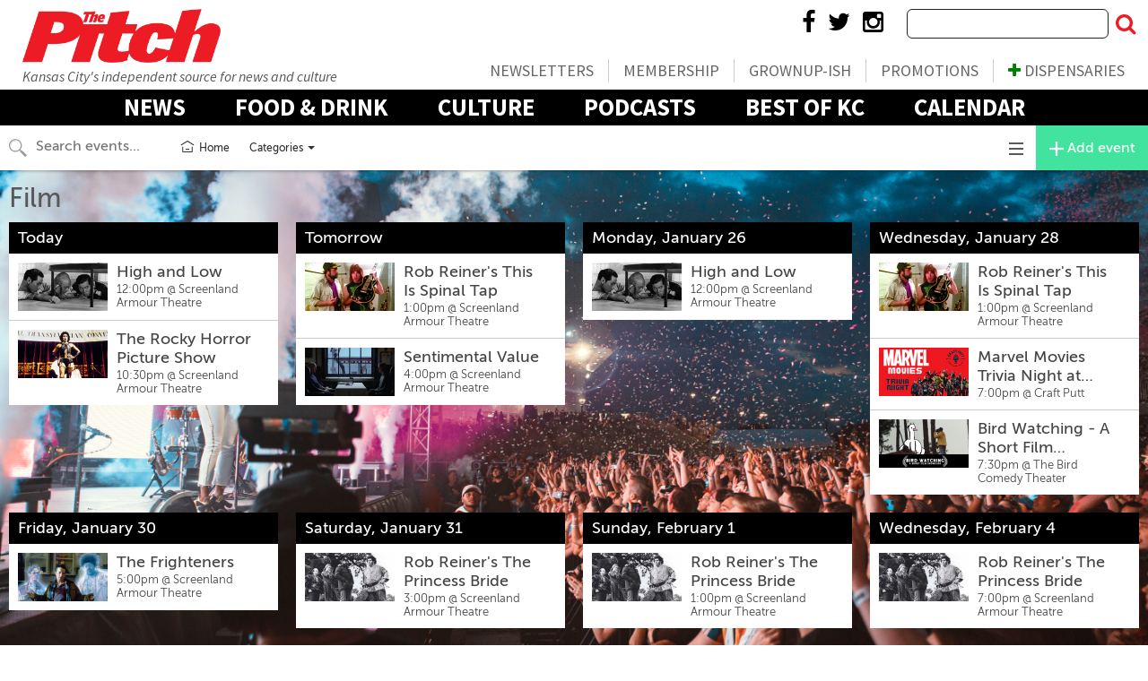

--- FILE ---
content_type: text/html; charset=utf-8
request_url: https://calendar.thepitchkc.com/calendars/all-events?category=2046&proxy_host=calendar.thepitchkc.com&proxy_slug=the-pitch
body_size: 15490
content:
<!DOCTYPE html>
<html>
  <head>
    <meta name="viewport" content="width=device-width, initial-scale=1.0, user-scalable=no"/>


<title>All Events Calendar | The Pitch | Kansas City, MO</title>
<meta name="twitter:title" property="og:title" content="All Events Calendar | The Pitch | Kansas City, MO" />

<meta name="description" property="og:description" content="All Events Calendar">
<meta name="twitter:description" content="All Events Calendar" />

<meta property="og:type" content="website" />
<meta property="fb:app_id" content="277483642708594" />

<!-- Structured Data and Twitter Cards -->
    <meta name="twitter:card" content="summary_large_image" />
    <meta property="og:image" content="https://ucarecdn.com/b91470a3-fda4-4ddf-962d-816a5a8b1e4a/">

<!-- custom partner meta tags, favicon, etc -->
  <link rel="preconnect" href="https://fonts.gstatic.com">
<link href="https://fonts.googleapis.com/css2?family=Source+Sans+Pro:ital,wght@0,400;0,700;1,400&display=swap" rel="stylesheet">
<link href="https://maxcdn.bootstrapcdn.com/font-awesome/4.3.0/css/font-awesome.min.css" rel="stylesheet">
<link rel="icon" href="https://wpcdn.us-east-1.vip.tn-cloud.net/www.thepitchkc.com/content/uploads/2019/03/favicon.jpg">
<link rel="apple-touch-icon" href="https://wpcdn.us-east-1.vip.tn-cloud.net/www.thepitchkc.com/content/uploads/2019/03/favicon.jpg">
<!--[if IE]>
<link rel="shortcut icon" href="https://wpcdn.us-east-1.vip.tn-cloud.net/www.thepitchkc.com/content/uploads/2019/03/favicon.jpg/favicon.ico">
<![endif]-->

<meta name="msapplication-TileColor" content="#f01d4f">
<meta name="msapplication-TileImage" content="https://wpcdn.us-east-1.vip.tn-cloud.net/www.thepitchkc.com/content/themes/gtxcel/library/images/win8-tile-icon.png">
  
<!-- Icons & Favicons -->
<link rel="apple-touch-icon" sizes="57x57" href="https://ucarecdn.com/a4e540fd-729f-44a6-b653-73bb050ef770/-/crop/531x531/0,8/-/resize/192x192/-/resize/57x57/-/format/png/">
<link rel="apple-touch-icon" sizes="60x60" href="https://ucarecdn.com/a4e540fd-729f-44a6-b653-73bb050ef770/-/crop/531x531/0,8/-/resize/192x192/-/resize/60x60/-/format/png/">
<link rel="apple-touch-icon" sizes="72x72" href="https://ucarecdn.com/a4e540fd-729f-44a6-b653-73bb050ef770/-/crop/531x531/0,8/-/resize/192x192/-/resize/72x72/-/format/png/">
<link rel="apple-touch-icon" sizes="76x76" href="https://ucarecdn.com/a4e540fd-729f-44a6-b653-73bb050ef770/-/crop/531x531/0,8/-/resize/192x192/-/resize/76x76/-/format/png/">
<link rel="apple-touch-icon" sizes="114x114" href="https://ucarecdn.com/a4e540fd-729f-44a6-b653-73bb050ef770/-/crop/531x531/0,8/-/resize/192x192/-/resize/114x114/-/format/png/">
<link rel="apple-touch-icon" sizes="120x120" href="https://ucarecdn.com/a4e540fd-729f-44a6-b653-73bb050ef770/-/crop/531x531/0,8/-/resize/192x192/-/resize/120x120/-/format/png/">
<link rel="apple-touch-icon" sizes="144x144" href="https://ucarecdn.com/a4e540fd-729f-44a6-b653-73bb050ef770/-/crop/531x531/0,8/-/resize/192x192/-/resize/144x144/-/format/png/">
<link rel="apple-touch-icon" sizes="152x152" href="https://ucarecdn.com/a4e540fd-729f-44a6-b653-73bb050ef770/-/crop/531x531/0,8/-/resize/192x192/-/resize/152x152/-/format/png/">
<link rel="apple-touch-icon" sizes="180x180" href="https://ucarecdn.com/a4e540fd-729f-44a6-b653-73bb050ef770/-/crop/531x531/0,8/-/resize/192x192/-/resize/180x180/-/format/png/">
<link rel="icon" type="image/png" sizes="192x192"  href="https://ucarecdn.com/a4e540fd-729f-44a6-b653-73bb050ef770/-/crop/531x531/0,8/-/resize/192x192/-/resize/192x192/-/format/png/">
<link rel="icon" type="image/png" sizes="32x32" href="https://ucarecdn.com/a4e540fd-729f-44a6-b653-73bb050ef770/-/crop/531x531/0,8/-/resize/192x192/-/resize/32x32/-/format/png/">
<link rel="icon" type="image/png" sizes="96x96" href="https://ucarecdn.com/a4e540fd-729f-44a6-b653-73bb050ef770/-/crop/531x531/0,8/-/resize/192x192/-/resize/96x96/-/format/png/">
<link rel="icon" type="image/png" sizes="16x16" href="https://ucarecdn.com/a4e540fd-729f-44a6-b653-73bb050ef770/-/crop/531x531/0,8/-/resize/192x192/-/resize/16x16/-/format/png/">
<link rel="manifest" href="//calendar.thepitchkc.com/manifest.json">
<meta name="msapplication-TileColor" content="#ffffff">
<meta name="msapplication-TileImage" content="https://ucarecdn.com/a4e540fd-729f-44a6-b653-73bb050ef770/-/crop/531x531/0,8/-/resize/192x192/-/resize/144x144/-/format/png/">
<meta name="theme-color" content="#ffffff">


    <!-- Android helpers -->
<script type="text/javascript">

// Resize observer for Android iframe scrolling assistance
</script>

    <script type="text/javascript">

// Terrible global variables to pass data from rails to vue controllers


window.base_url = '//calendar.thepitchkc.com/the-pitch';
window.cal_url = '//calendar.thepitchkc.com/cal';

// TODO: REMOVE color_primary after replacing all instances in repo
window.js_calendar = {
  id: 67,
  name: "The Pitch",
  timezone: "America/Chicago",
  lists: [{"id":637,"name":"THE PITCH RECOMMENDS"}],
  neighborhoods: [],
  showimgs: true,
  categories: [{"id":2035,"name":"Food and Drink","calendar_id":67,"public":true,"display":"smad","sort":1,"image":"https://ucarecdn.com/772ca892-a98f-42a9-9bbc-42dea4a2261b/-/crop/1024x553/0,130/-/resize/500x270/","showindex":true,"from_sctk":[3,4],"to_sctk":[3]},{"id":2033,"name":"Music","calendar_id":67,"public":true,"display":"smad","sort":0,"image":"https://ucarecdn.com/bd35d3c7-e6c8-4d49-96fb-4b0f632d5fd9/-/crop/5184x2801/0,642/-/resize/500x270/","showindex":true,"from_sctk":[1],"to_sctk":[1]},{"id":2040,"name":"Comedy","calendar_id":67,"public":true,"display":"smad","sort":5,"image":"https://ucarecdn.com/02a987e6-b922-4ac1-aac0-5374a2fb4910/-/crop/4269x2307/0,541/-/resize/500x270/","showindex":true,"from_sctk":[8],"to_sctk":[8]},{"id":2039,"name":"Festival","calendar_id":67,"public":true,"display":"smad","sort":3,"image":"https://ucarecdn.com/c8a780bc-968b-4341-bcb5-2b1226f96a08/-/crop/640x346/0,0/-/resize/500x270/","showindex":true,"from_sctk":[7],"to_sctk":[7]},{"id":2046,"name":"Film","calendar_id":67,"public":true,"display":"smad","sort":2,"image":"https://ucarecdn.com/9b33bd56-1a92-436f-86a6-44832c1ce244/-/crop/5760x3113/0,610/-/resize/500x270/","showindex":true,"from_sctk":[88],"to_sctk":[88]},{"id":2045,"name":"Sports","calendar_id":67,"public":true,"display":"smad","sort":6,"image":"https://ucarecdn.com/9b7c501f-a3b6-4262-9502-5911b5c91715/-/crop/5184x2801/0,329/-/resize/500x270/","showindex":true,"from_sctk":[87],"to_sctk":[87]},{"id":2050,"name":"Games","calendar_id":67,"public":true,"display":"smad","sort":7,"image":"https://ucarecdn.com/fb5e8890-58dc-4c31-ad3d-09a1ab9dd5ac/-/crop/5472x2957/0,550/-/resize/500x270/","showindex":true,"from_sctk":[160],"to_sctk":[160]},{"id":2041,"name":"Class / Workshop","calendar_id":67,"public":true,"display":"smad","sort":8,"image":"https://ucarecdn.com/bd33e89e-696a-43d9-a2f7-9003c8bc6cde/-/crop/5472x2957/0,309/-/resize/500x270/","showindex":true,"from_sctk":[9],"to_sctk":[9]},{"id":2043,"name":"Reading","calendar_id":67,"public":true,"display":"smad","sort":9,"image":"https://ucarecdn.com/c93bc265-4fb5-418f-b134-0fbc99ce093f/-/crop/1062x573/0,52/-/resize/500x270/","showindex":true,"from_sctk":[11],"to_sctk":[11]},{"id":2048,"name":"Outdoors","calendar_id":67,"public":true,"display":"smad","sort":11,"image":"https://ucarecdn.com/053438da-2288-48d0-8437-fd6b0d45106a/-/crop/720x388/0,29/-/resize/500x270/","showindex":true,"from_sctk":[106],"to_sctk":[106]},{"id":2051,"name":"Community","calendar_id":67,"public":true,"display":"smad","sort":12,"image":"https://ucarecdn.com/b10defa8-120b-46d0-88f1-ec974f48e5bd/-/crop/2100x1134/0,183/-/resize/500x270/","showindex":true,"from_sctk":[167],"to_sctk":[167]},{"id":2049,"name":"Family","calendar_id":67,"public":true,"display":"smad","sort":13,"image":"https://ucarecdn.com/6196741a-e286-4793-a65e-9f6003baad5f/-/crop/3000x1621/0,120/-/resize/500x270/","showindex":true,"from_sctk":[168],"to_sctk":[168]},{"id":2044,"name":"Miscellaneous","calendar_id":67,"public":true,"display":"smad","sort":10,"image":"https://ucarecdn.com/28c79333-d8b8-4af9-92ee-57360ef07119/-/crop/5805x3135/0,370/-/resize/500x270/","showindex":true,"from_sctk":[12],"to_sctk":[12]},{"id":2047,"name":"Arts","calendar_id":67,"public":true,"display":"smad","sort":4,"image":"https://ucarecdn.com/22bf9303-2278-4748-9c42-6d394e894e3a/-/crop/1024x553/0,131/-/resize/500x270/","showindex":true,"from_sctk":[2,5,6,105,273],"to_sctk":[105]}],
  design_settings: {"brand_button":{"bkg_color":"#42e39e","text_color":"#ffffff"},"daily_header":{"bkg_color":"#000000","text_color":"#ffffff"},"ongoing_header":{"bkg_color":"#000000","text_color":"#ffffff"}},
  color_primary: "#00a7d5",
  slug: "the-pitch",
  host: "https://calendar.thepitchkc.com",
  plugs_html: "",
  gpt_ads: {},
  dfp_enabled: false,
}

  window.js_user = {
    
    
  };

  window.doNotTrack = window.doNotTrack || navigator.doNotTrack || (
    window.js_user && window.js_user !== undefined && (
      window.js_user.isSuperAdmin || window.js_user.isUsingDevelopmentEnvironment
    )
  )


  window.js_eventpage_baseurl = "https://events.scenethink.com"
  window.js_baseurl = "https://app.scenethink.com"

window.asset_base = '//calendar.thepitchkc.com';
</script>

    <!-- gtag -->
<script async src="https://www.googletagmanager.com/gtag/js?id=G-7GNRMJC913"></script>
<script async src="https://www.googletagmanager.com/gtag/js?id=UA-45299878-1"></script>
<script>
  window.dataLayer = window.dataLayer || [];
  function gtag(){window.dataLayer.push(arguments);}
  window.gtagDataLayerInitializedAtDateObj = new Date()
  gtag('js', window.gtagDataLayerInitializedAtDateObj);

  window.gtag('config', 'G-7GNRMJC913', { 'send_page_view': false }); // SceneThink GA4
  window.gtag('config', 'UA-45299878-1', { 'send_page_view': false }); // SceneThink Partner

  if (!window.doNotTrack) {
  window.gtag('event', 'page_view');
  }
</script>

    
    <link rel="preload" href="https://s3.amazonaws.com/assets.scenethink.com/fonts/MuseoSans_500-webfont.woff2" as="font" type="font/woff2" crossorigin>

<style>
@font-face {
    font-family: 'museo-sans';
    src: url('https://s3.amazonaws.com/assets.scenethink.com/fonts/MuseoSans_100-webfont.woff2') format('woff2'),
        url('https://s3.amazonaws.com/assets.scenethink.com/fonts/MuseoSans_100-webfont.woff') format('woff');
    font-weight: 100;
    font-style: normal;
    font-display: swap;
}
@font-face {
    font-family: 'museo-sans';
    src: url('https://s3.amazonaws.com/assets.scenethink.com/fonts/MuseoSans_300-webfont.woff2') format('woff2'),
        url('https://s3.amazonaws.com/assets.scenethink.com/fonts/MuseoSans_300-webfont.woff') format('woff');
    font-weight: 300;
    font-style: normal;
    font-display: swap;
}
@font-face {
    font-family: 'museo-sans';
    src: url('https://s3.amazonaws.com/assets.scenethink.com/fonts/MuseoSans_500-webfont.woff2') format('woff2'),
        url('https://s3.amazonaws.com/assets.scenethink.com/fonts/MuseoSans_500-webfont.woff') format('woff');
    font-weight: 500;
    font-style: normal;
    font-display: swap;
}
@font-face {
    font-family: 'museo-sans';
    src: url('https://s3.amazonaws.com/assets.scenethink.com/fonts/MuseoSans_700-webfont.woff2') format('woff2'),
        url('https://s3.amazonaws.com/assets.scenethink.com/fonts/MuseoSans_700-webfont.woff') format('woff');
    font-weight: 700;
    font-style: normal;
    font-display: swap;
}
@font-face {
    font-family: 'museo-sans';
    src: url('https://s3.amazonaws.com/assets.scenethink.com/fonts/MuseoSans_100_Italic-webfont.woff2') format('woff2'),
        url('https://s3.amazonaws.com/assets.scenethink.com/fonts/MuseoSans_100_Italic-webfont.woff') format('woff');
    font-weight: 100;
    font-style: italic;
    font-display: swap;
}
@font-face {
    font-family: 'museo-sans';
    src: url('https://s3.amazonaws.com/assets.scenethink.com/fonts/MuseoSans_300_Italic-webfont.woff2') format('woff2'),
        url('https://s3.amazonaws.com/assets.scenethink.com/fonts/MuseoSans_300_Italic-webfont.woff') format('woff');
    font-weight: 300;
    font-style: italic;
    font-display: swap;
}
@font-face {
    font-family: 'museo-sans';
    src: url('https://s3.amazonaws.com/assets.scenethink.com/fonts/MuseoSans_500_Italic-webfont.woff2') format('woff2'),
        url('https://s3.amazonaws.com/assets.scenethink.com/fonts/MuseoSans_500_Italic-webfont.woff') format('woff');
    font-weight: 500;
    font-style: italic;
    font-display: swap;
}
@font-face {
    font-family: 'museo-sans';
    src: url('https://s3.amazonaws.com/assets.scenethink.com/fonts/MuseoSans_700_Italic-webfont.woff2') format('woff2'),
        url('https://s3.amazonaws.com/assets.scenethink.com/fonts/MuseoSans_700_Italic-webfont.woff') format('woff');
    font-weight: 700;
    font-style: italic;
    font-display: swap;
}
</style>
<script>
(function() {
  "use strict";
  // Optimization for Repeat Views
  if( sessionStorage.fontsLoadedCriticalFoftPreloadFallback ) {
    document.documentElement.className += " fonts-loaded";
    return;
  } else if( "fonts" in document ) {
    document.fonts.load("500 1em museo-sans").then(function () {
      document.documentElement.className += " fonts-loaded";
      Promise.all([
        document.fonts.load("100 1em museum-sans"),
        document.fonts.load("300 1em museum-sans"),
        document.fonts.load("700 1em museum-sans"),
        document.fonts.load("italic 100 1em museum-sans"),
        document.fonts.load("italic 300 1em museum-sans"),
        document.fonts.load("italic 500 1em museum-sans"),
        document.fonts.load("italic 700 1em museum-sans")
      ]).then(function () {
        // Optimization for Repeat Views
        sessionStorage.fontsLoadedCriticalFoftPreloadFallback = true;
      });
    });
  } else {
    // use fallback
    var ref = document.getElementsByTagName( "script" )[ 0 ];
    var script = document.createElement( "script" );
    script.src = "https://s3.amazonaws.com/assets.scenethink.com/fonts/critical-foft-preload-fallback-optional.js";
    script.async = true;
    ref.parentNode.insertBefore( script, ref );
    /*
    * technically you could trigger the web font load here too and race it with
    * the polyfill load, this means creating an element with text content that
    * uses the font and attaching it to the document
    * <div style="font-family: Lato; font-weight: 400; font-style: italic">A</div>
    */
  }
})();
</script>


    <link rel="stylesheet" href="https://cdnjs.cloudflare.com/ajax/libs/tiny-slider/2.8.2/tiny-slider.css">
    <!--[if (lt IE 9)]><script src="https://cdnjs.cloudflare.com/ajax/libs/tiny-slider/2.8.2/min/tiny-slider.helper.ie8.js"></script><![endif]-->

    <link rel="stylesheet" type="text/css" href="https://pretix.eu/meekohi/taco/widget/v1.css">

    <link rel="stylesheet" media="screen" href="https://the-pitch.scenethink.com/packs/application-769ce4b85310d68bc0653ed25bab12d8.css" />
    <link rel="stylesheet" media="all" href="https://the-pitch.scenethink.com/assets/sctkvisitor-1985c76ff8aa5eee092f469270fe8af0c0addd70233cf6f2b5b91e1cef26c886.css" />
    <link rel="stylesheet" media="all" href="https://the-pitch.scenethink.com/the-pitch/calendar.css" />

    <meta name="csrf-param" content="authenticity_token" />
<meta name="csrf-token" content="WjWyyy3W1QVE_VPRXAEL6g7vpE3mO1nOr9u9j0-YWg4YYc4HDjldaCNGuTnOTRODHJkKeXUgEdZwHXvaB5wD4Q" />
    <script src="https://cdnjs.cloudflare.com/polyfill/v3/polyfill.min.js?features=es5%2Ces6%2Ces7%2Cdefault%2CIntl%2CdevicePixelRatio%2Cfetch%2Cscreen.orientation%2C%7Eviewport"></script>

    <link href="https://fonts.googleapis.com/css?family=Noto+Sans:400,700|Noto+Serif:400,700" rel="stylesheet">

  </head>
  <body class="calendar-views-show">
    <div id="app-content" class="visitor-container">
          <div id="calendar-header" class="custom">
            <div class="menu-wrap">
  <p class="mobile-nav-title">Sections</p>
  <div class="menu-side">
    <ul id="menu-sections" class="menu">
      <li id="menu-item-90965" class="menu-item menu-item-type-post_type menu-item-object-page menu-item-90965"><a href="https://www.thepitchkc.com/news/" data-menu-title="sections" data-menu-count="6" data-menu-index="1" id="menu-item-link-90965">News</a></li>
      <li id="menu-item-90964" class="menu-item menu-item-type-post_type menu-item-object-page menu-item-90964"><a href="https://www.thepitchkc.com/food-drink/" data-menu-title="sections" data-menu-count="6" data-menu-index="2" id="menu-item-link-90964">Food &amp; Drink</a></li>
      <li id="menu-item-90971" class="menu-item menu-item-type-post_type menu-item-object-page menu-item-90971"><a href="https://www.thepitchkc.com/culture/" data-menu-title="sections" data-menu-count="6" data-menu-index="3" id="menu-item-link-90971">Culture</a></li>
      <li id="menu-item-636559" class="menu-item menu-item-type-post_type menu-item-object-page menu-item-636559"><a href="https://www.thepitchkc.com/podcasts/" data-menu-title="sections" data-menu-count="6" data-menu-index="4" id="menu-item-link-636559">Podcasts</a></li>
      <li id="menu-item-111686" class="menu-item menu-item-type-post_type menu-item-object-page menu-item-111686"><a href="https://www.thepitchkc.com/bestofkc20/" data-menu-title="sections" data-menu-count="6" data-menu-index="5" id="menu-item-link-111686">Best Of KC</a></li>
      <li id="menu-item-620821" class="menu-item menu-item-type-post_type menu-item-object-page menu-item-620821"><a href="https://calendar.thepitchkc.com/" data-menu-title="sections" data-menu-count="6" data-menu-index="6" id="menu-item-link-620821">Calendar</a></li>
    </ul>
  </div>
  <p class="mobile-nav-title">Extras</p>
  <div class="menu-side">
    <ul id="menu-extras" class="menu">
      <li id="menu-item-620822" class="menu-item menu-item-type-custom menu-item-object-custom menu-item-620822"><a href="https://www.thepitchkc.com/?pn=manage_newsletters" data-menu-title="extras" data-menu-count="5" data-menu-index="1" id="menu-item-link-620822">Newsletters</a></li>
      <li id="menu-item-620823" class="menu-item menu-item-type-custom menu-item-object-custom menu-item-620823"><a href="https://trypico.com/thepitch" data-menu-title="extras" data-menu-count="5" data-menu-index="2" id="menu-item-link-620823">Membership</a></li>
      <li id="menu-item-639248" class="menu-item menu-item-type-post_type menu-item-object-page menu-item-639248"><a href="https://www.thepitchkc.com/grownup-ish/" data-menu-title="extras" data-menu-count="5" data-menu-index="3" id="menu-item-link-639248">Grownup-ish</a></li>
      <li id="menu-item-511138" class="menu-item menu-item-type-post_type menu-item-object-page menu-item-511138"><a href="https://www.thepitchkc.com/promotions/" data-menu-title="extras" data-menu-count="5" data-menu-index="4" id="menu-item-link-511138">Promotions</a></li>
      <li id="menu-item-575137" class="dispensaries-menu menu-item menu-item-type-post_type menu-item-object-page menu-item-575137"><a href="https://www.thepitchkc.com/dispensaries/" data-menu-title="extras" data-menu-count="5" data-menu-index="5" id="menu-item-link-575137"><i class="fa fa-plus"></i> Dispensaries</a></li>
    </ul>
  </div>
  <p class="mobile-nav-title">Social Media</p>
  <div class="menu-side">
    <ul id="menu-social-media" class="menu">
      <li id="menu-item-104174" class="menu-item menu-item-type-custom menu-item-object-custom menu-item-104174"><a target="_blank" rel="noopener noreferrer" href="https://www.facebook.com/thepitch/" data-menu-title="social-media" data-menu-count="3" data-menu-index="1" id="menu-item-link-104174"><i class="fa fa-facebook"></i></a></li>
      <li id="menu-item-110418" class="menu-item menu-item-type-custom menu-item-object-custom menu-item-110418"><a target="_blank" rel="noopener noreferrer" href="https://twitter.com/thefastpitch" data-menu-title="social-media" data-menu-count="3" data-menu-index="2" id="menu-item-link-110418"><i class="fa fa-twitter"></i></a></li>
      <li id="menu-item-110504" class="menu-item menu-item-type-custom menu-item-object-custom menu-item-110504"><a target="_blank" rel="noopener noreferrer" href="https://www.instagram.com/thepitchkc/" data-menu-title="social-media" data-menu-count="3" data-menu-index="3" id="menu-item-link-110504"><i class="fa fa-instagram"></i></a></li>
    </ul>
  </div>
</div>
<header class="header" role="banner" itemscope="" itemtype="http://schema.org/WPHeader">
  <div class="container-fluid">
    <div class="logo-wrapper">
      <div class="wrap">
        <a href="https://www.thepitchkc.com" id="company-logo" style="background-image: url('https://ucarecdn.com/8f3c2831-4cfb-479d-9250-e406c3076552/PitchLogo_red.png');">The Pitch</a>
      </div>
    </div>

    <div class="mobile-button-wrapper">
      <div class="wrap">
        <i class="fa fa-bars fa-2x menu-button" id="open-button" onclick="document.querySelector('.menu-wrap').classList.toggle('show-menu');"></i>
      </div>
    </div>

    <div class="search-form-wrapper">
      <div class="wrap">
        <form role="search" method="get" id="searchform" class="searchform" action="https://www.thepitchkc.com/">
          <label for="site-search" class="sr-only">Search</label>
          <input type="text" value="" name="s" id="site-search">
          <button type="submit" aria-label="Submit Search">
            <i class="fa fa-search"></i>
          </button>
        </form>
      </div>
    </div>

    <div class="utility-nav-wrapper">
      <div class="wrap">
        <nav class="utility" role="navigation" itemscope="" itemtype="http://schema.org/SiteNavigationElement">
          <ul id="menu-social-media-1" class="nav top-nav">
            <li class="menu-item menu-item-type-custom menu-item-object-custom menu-item-104174"><a target="_blank" rel="noopener noreferrer" href="https://www.facebook.com/thepitch/" data-menu-title="social-media" data-menu-count="3" data-menu-index="1" id="menu-item-link-104174"><i class="fa fa-facebook"></i></a></li>
            <li class="menu-item menu-item-type-custom menu-item-object-custom menu-item-110418"><a target="_blank" rel="noopener noreferrer" href="https://twitter.com/thefastpitch" data-menu-title="social-media" data-menu-count="3" data-menu-index="2" id="menu-item-link-110418"><i class="fa fa-twitter"></i></a></li>
            <li class="menu-item menu-item-type-custom menu-item-object-custom menu-item-110504"><a target="_blank" rel="noopener noreferrer" href="https://www.instagram.com/thepitchkc/" data-menu-title="social-media" data-menu-count="3" data-menu-index="3" id="menu-item-link-110504"><i class="fa fa-instagram"></i></a></li>
          </ul>
        </nav>
      </div>
    </div>

    <div class="primary-nav-wrapper">
      <div class="wrap">
        <nav class="primary" data-nav-obj="false" role="navigation" itemscope="" itemtype="http://schema.org/SiteNavigationElement">
          <ul id="menu-sections-1" class="nav top-nav">
            <li class="menu-item menu-item-type-post_type menu-item-object-page menu-item-90965"><a href="https://www.thepitchkc.com/news/" data-menu-title="sections" data-menu-count="6" data-menu-index="1" id="menu-item-link-90965">News</a></li>
            <li class="menu-item menu-item-type-post_type menu-item-object-page menu-item-90964"><a href="https://www.thepitchkc.com/food-drink/" data-menu-title="sections" data-menu-count="6" data-menu-index="2" id="menu-item-link-90964">Food &amp; Drink</a></li>
            <li class="menu-item menu-item-type-post_type menu-item-object-page menu-item-90971"><a href="https://www.thepitchkc.com/culture/" data-menu-title="sections" data-menu-count="6" data-menu-index="3" id="menu-item-link-90971">Culture</a></li>
            <li class="menu-item menu-item-type-post_type menu-item-object-page menu-item-636559"><a href="https://www.thepitchkc.com/podcasts/" data-menu-title="sections" data-menu-count="6" data-menu-index="4" id="menu-item-link-636559">Podcasts</a></li>
            <li class="menu-item menu-item-type-post_type menu-item-object-page menu-item-111686"><a href="https://www.thepitchkc.com/bestofkc20/" data-menu-title="sections" data-menu-count="6" data-menu-index="5" id="menu-item-link-111686">Best Of KC</a></li>
            <li class="menu-item menu-item-type-post_type menu-item-object-page menu-item-620821"><a href="https://calendar.thepitchkc.com/" data-menu-title="sections" data-menu-count="6" data-menu-index="6" id="menu-item-link-620821">Calendar</a></li>
          </ul>
        </nav>
      </div>
    </div>

    <div class="secondary-nav-wrapper">
      <div class="wrap">
        <nav class="secondary" data-nav-obj="false" role="navigation" itemscope="" itemtype="http://schema.org/SiteNavigationElement">
          <ul id="menu-extras-1" class="nav top-nav">
            <li class="menu-item menu-item-type-custom menu-item-object-custom menu-item-620822"><a href="https://www.thepitchkc.com/?pn=manage_newsletters" data-menu-title="extras" data-menu-count="5" data-menu-index="1" id="menu-item-link-620822">Newsletters</a></li>
            <li class="menu-item menu-item-type-custom menu-item-object-custom menu-item-620823"><a href="https://trypico.com/thepitch" data-menu-title="extras" data-menu-count="5" data-menu-index="2" id="menu-item-link-620823">Membership</a></li>
            <li class="menu-item menu-item-type-post_type menu-item-object-page menu-item-639248"><a href="https://www.thepitchkc.com/grownup-ish/" data-menu-title="extras" data-menu-count="5" data-menu-index="3" id="menu-item-link-639248">Grownup-ish</a></li>
            <li class="menu-item menu-item-type-post_type menu-item-object-page menu-item-511138"><a href="https://www.thepitchkc.com/promotions/" data-menu-title="extras" data-menu-count="5" data-menu-index="4" id="menu-item-link-511138">Promotions</a></li>
            <li class="dispensaries-menu menu-item menu-item-type-post_type menu-item-object-page menu-item-575137"><a href="https://www.thepitchkc.com/dispensaries/" data-menu-title="extras" data-menu-count="5" data-menu-index="5" id="menu-item-link-575137"><i class="fa fa-plus"></i> Dispensaries</a></li>
          </ul>
        </nav>
      </div>
    </div>

    <div class="tag-line" id="header-content-0">
      <div class="wrap">
        Kansas City's independent source for news and culture </div>
    </div>
  </div>


</header>
  <style>
    .search-block__background-image{
	min-height: 350px; 
	padding: 82px 0;
	background: linear-gradient(rgba(0, 0, 0, 0.5), rgba(0, 0, 0, 0.5)), url('https://ucarecdn.com/fecb1823-e58c-4f0a-bb66-45e85996dd1f/-/scale_crop/1600x400/center/');
    background-size: cover;
}  
@media screen and (max-width: 981px) {
  .search-block__background-image{
	min-height: 320px; 
	padding: 20px 0;
	background: linear-gradient(rgba(0, 0, 0, 0.5), rgba(0, 0, 0, 0.5)), url('https://ucarecdn.com/fecb1823-e58c-4f0a-bb66-45e85996dd1f/-/scale_crop/1600x400/center/');
}
}
.search-block__background-image .search-block{
	 
}

#app-content #events a,
.day-card .card-listings-item.active .card-listing-item-main,
.app-pane-visable .close-pane-mobile {
    color: #000;
}
.custom--on-primary-background--color{
  background-color: #000;
}
.day-card .card-header.ongoing {
    background-color: #000;
}

.day-card .card-header,
#addEventPreview, 
.pane-single-content .single-action-box ,
#show-venue-info,
.day-card.type-lgad .card-listings .card-listings-item .card-listing-item-image .card-listing-item-time, .day-card.type-lgmap .card-listings .card-listings-item .card-listing-item-image .card-listing-item-time, .day-card.type-venue .card-listings .card-listings-item .card-listing-item-image .card-listing-item-time, .day-card.type-list .card-listings .card-listings-item .card-listing-item-image .card-listing-item-time {
    background: #000;
}
.navbar-default .navbar-nav>li>a.header-add-event-btn {
	background-color: #ED1C25;
}
.event-list{
 background-image: url(https://www.thepitchkc.com/content/uploads/2019/07/BLVD15.jpg);
  background-attachment: fixed;
  background-size: 100%;
}

@import url('https://fonts.googleapis.com/css2?family=Source+Sans+Pro:ital,wght@0,400;0,700;1,400&display=swap');
.header {
	background-color: #fff;
	height: 150px;
}

.header nav .nav li a {
	color: #ed1c24;
}



.header .container, .header .container-fluid {
	position: relative;
}
.header .container-fluid{
	max-width: 1260px;  
}
.header .logo-wrapper {
	position: absolute;
	left: 0px;
	top: 0px;
	min-width: 250px;
}

.header #company-logo {
	display: block;
	margin: 10px auto 0;
	float: none;
	background-size: contain;
	background-position: center;
	min-height: 50px;
	max-width: 300px;
	background-repeat: no-repeat;
	text-indent: -99999px;
}

.header .search-form-wrapper {
	position: absolute;
	text-align: right;
	top: 50px;
	right: 0px;
	width: 300px;
}

.header .primary-nav-wrapper {
	position: absolute;
	top: 50px;
	left: 300px;
}

.header .secondary-nav-wrapper {
	position: absolute;
	top: 110px;
	left: 0;
	right: 0;
}

.header .utility-nav-wrapper {
	position: absolute;
	top: 5px;
	right: 0px;
	width: 70%;
}

.utility-wrap form {
	width: 75%;
}

nav.utility {
	font-size: .9em;
	position: absolute;
	right: 0;
}

nav.utility ul li {
	margin: 0 15px 0 0;
	display: inline-block;
}

nav.utility li a {
	padding: .5em 0 0;
	color: #ed1c24;
}

nav.secondary {
	font-size: 1.2em;
	line-height: 1.2em;
}

nav.secondary > ul {
	display: flex;
}

nav.secondary > ul > li {
	flex-grow: 1;
}

nav.secondary .nav > li:last-child {
	border-right: 0px;
}

nav.secondary .nav > li > a {
	padding: .3em 0;
	line-height: 1.5em;
	transition: all 500ms;
	color: #ed1c24;
}

nav.primary {
	font-size: 1.4em;
	font-weight: 600;
	line-height: 1.4em;
	width: auto;
}

nav.primary .nav li a {
	padding: 0 1em;
}

.nav li ul.sub-menu {
	border: 0px;
	background: rgba(255, 255, 255, 0.9);
	-webkit-transition: all 0ms;
	-moz-transition: all 0ms;
	-o-transition: all 0ms;
}

.nav ul.sub-menu li {
	border: 0;
}

#mobile-wrapper {
	width: 25%;
	float: left;
}

#mobile-wrapper .fa {
	margin-top: 0;
}

#header-base {
	border-top: 1px solid #000;
	border-bottom: 1px solid #000;
	background: #FFF;
	z-index: 299;
}

#header-base .wrap {
	position: relative;
}

#searchform input[type="text"] {
	background: #FFF;
	height: 30px;
	line-height: 26px;
	display: inline-block;
	width: 75%;
	margin: 0;
	padding: 0 0 0 5px;
	border: 1px solid #EEE;
}

#searchform button {
	width: 30px;
	height: 30px;
	border-radius: 2px;
	margin: 0;
	display: inline-block;
	border: none;
	background: none;
	padding: 0;
}

#page-wrap {
	position: relative;
}

#wpadminbar .ab-top-menu > li:hover > .ab-item,
#wpadminbar .ab-top-menu > li > .ab-item:focus,
#wpadminbar.nojq .quicklinks .ab-top-menu > li > .ab-item:focus,
#wpadminbar .quicklinks .menupop ul li a:focus, #wpadminbar .quicklinks .menupop ul li a:focus strong, #wpadminbar .quicklinks .menupop ul li a:hover, #wpadminbar .quicklinks .menupop ul li a:hover strong, #wpadminbar .quicklinks .menupop.hover ul li a:focus, #wpadminbar .quicklinks .menupop.hover ul li a:hover, #wpadminbar li .ab-item:focus:before, #wpadminbar li a:focus .ab-icon:before, #wpadminbar li.hover .ab-icon:before, #wpadminbar li.hover .ab-item:before, #wpadminbar li:hover #adminbarsearch:before, #wpadminbar li:hover .ab-icon:before, #wpadminbar li:hover .ab-item:before, #wpadminbar.nojs .quicklinks .menupop:hover ul li a:focus, #wpadminbar.nojs .quicklinks .menupop:hover ul li a:hover,
#wpadminbar .ab-top-menu > li.hover > .ab-item, #wpadminbar .ab-top-menu > li:hover > .ab-item, #wpadminbar .ab-top-menu > li > .ab-item:focus, #wpadminbar.nojq .quicklinks .ab-top-menu > li > .ab-item:focus,
#wpadminbar > #wp-toolbar a:focus span.ab-label, #wpadminbar > #wp-toolbar li.hover span.ab-label, #wpadminbar > #wp-toolbar li:hover span.ab-label {
	color: #8DC63F;
}

#wp-admin-bar-wpseo-menu:hover .wpseo-score-icon {
	background-color: #8DC63F !important;
}

/* Menu */
.menu-wrap {
	position: absolute;
	font-weight: 700;
	opacity: 0;
	-webkit-transition: opacity 1s;
	transition: opacity 1s;
    display: none;
}
.show-menu.menu-wrap{
 		opacity: 1;
      	background: #fff;
    	z-index: 2;
    	box-shadow: 7px 0px 5px #00000026; 
  	    margin-top: 66px;
  		display: block; 
}
.login-reg {
	right: 0;
	top: 0;
	position: fixed;
	font-weight: 700;
	opacity: 0;
	z-index: 1;
	-moz-transition: opacity 1s;
	-webkit-transition: opacity 1s;
	transition: opacity 1s;
	width: 320px;
	padding: 20px;
	height: 100%;
	background: #555;
}

.show-login #page-wrap {
	-moz-transform: translate3d(-320px, 0px, 0);
	-webkit-transform: translate3d(-320px, 0px, 0);
	transform: translate3d(-320px, 0px, 0);
}

.show-login .login-reg {
	display: block;
	opacity: 1;
	-moz-transition: opacity 300ms;
	-webkit-transition: opacity 300ms;
	transition: opacity 300ms;
}

.show-menu .login-reg {
	display: none;
}

.show-menu #page-wrap,
.show-menu .content-wrap {
	overflow-y: scroll;
  	
}

#page-wrap,
.content-wrap {
	-moz-overflow-scrolling: touch;
	-moz-transition: -webkit-transform 0.3s;
	-webkit-overflow-scrolling: touch;
	-webkit-transition: -webkit-transform 0.3s;
	transition: transform 0.3s;
}

.content {
	position: relative;
}

/* Overlay */
.content::before {
	position: fixed;
	top: 0;
	left: 0;
	z-index: 99999999;
	width: 100%;
	height: 100%;
	background: rgba(0, 0, 0, 0.3);
	content: '';
	opacity: 0;
	-webkit-transform: translate3d(100%, 0, 0);
	transform: translate3d(100%, 0, 0);
	-webkit-transition: opacity 0.3s, -webkit-transform 0s 0.3s;
	transition: opacity 0.3s, transform 0s 0.3s;
}

.show-login .content::before {
	opacity: 1;
	-webkit-transition: opacity 0.3s;
	transition: opacity 0.3s;
	-webkit-transform: translate3d(0, 0, 0);
	transform: translate3d(0, 0, 0);
}

.mobile-button-wrapper {
	display: none;
}

@media screen and (max-width: 981px) {
	nav.secondary, nav.primary, nav.utility {
		display: none;
	}

	.mobile-button-wrapper {
		display: block;
		position: absolute;
		top: 20px;
	}

	.menu-wrap a {
		color: #595959;
	}

	.show-menu #page-wrap {
		height: 150%;
		overflow: hidden;
		position: fixed;
	}
  /* Menu Button */
	.menu-button {
		font-size: 1.5em;
		color: #ed1c24;
		cursor: pointer;
	}

	.menu-button:hover {
		opacity: 0.6;
	}

	.menu-top {
		line-height: 58px;
	}

	.menu-top .profile {
		display: inline-block;
		padding: 8px 10px;
		line-height: 42px;
	}

	.menu-side {
		width: 300px;
		padding-bottom: 25px;
	}

	.menu-top .profile img {
		float: left;
		margin-right: 1em;
	}

	.menu-side ul {
		list-style: none;
		list-style-type: none;
		margin: 0;
		padding: 0;
	}

	.menu-side ul.sub-menu {
		padding-left: 20px;
	}

	.menu-side a {
		display: block;
		padding: .75em 0 .75em 1.25em;
		border-top: 1px solid rgba(0, 0, 0, 0.1);
	}
  /* Shown menu */
	.show-menu .menu-wrap {
		opacity: 1;
	}

	.show-menu .content-wrap,
  .show-menu #page-wrap {
		-webkit-transform: translate3d(270px, 0px, 0);
		transform: translate3d(270px, 0px, 0);
	}

	.show-menu .content::before {
		opacity: 1;
		-webkit-transition: opacity 0.3s;
		transition: opacity 0.3s;
		-webkit-transform: translate3d(0, 0, 0);
		transform: translate3d(0, 0, 0);
	}

	.mobile-nav-title {
		font-size: 120%;
		font-weight: bold;
		line-height: 1.7em;
		margin: 0;
		color: #ed1c24;
		text-indent: 10px;
	}

	.mobile-menu-list {
		margin: 0 0 0 15px;
	}

	.mobile-menu-list a:link, .mobile-menu-list a:active, .mobile-menu-list a:hover, .mobile-menu-list a:visited {
		color: #DDD;
	}

	.header .logo-wrapper {
		position: static;
	}

	.header #searchform input[type="text"] {
		width: 85%;
	}

	.header #searchform button {
		width: 8%;
		max-width: 30px;
	}

	.vc_column_container .vc_column_container {
		padding-left: 0;
		padding-right: 0;
	}

	.header .search-form-wrapper {
		position: static;
		max-width: 220px;
		margin: 10px auto 0 auto;
	}
}


/*------ Header ------*/

@media (min-width:980px) {
    .header {
       height: 140px;
       border-bottom:40px solid #000;
    }
     .header .logo-wrapper {
        z-index: 99;
        width:200px;
        top:10px;
    }
    .header #company-logo {
        max-width: 559px;
        width:100%;
        height: 60px;
        margin:0;
    }
    .header .tag-line {
        position:absolute;
        top:74px;
        font-family:'Source Sans Pro' !important;
        font-style:italic;
    }
    .header .search-form-wrapper {
        top: 12px;
        right: 0;
    }
	.header .primary-nav-wrapper {
    	padding: 0;
    	width: 100%;
    	top: 100px;
    	left: 0;
	}
	.header .secondary-nav-wrapper {
        top: 66px;
    }
    .header .secondary-nav-wrapper .wrap {
    	width:auto;
  		float:right;
    }

/* Primary Nav */
	.header .primary-nav-wrapper .primary ul li {
    	float:none;
    	display:inline;
	}
	.header .primary-nav-wrapper .primary ul {
    	text-align: center;
	}
	.header .primary-nav-wrapper .primary ul li a {
    	display:inline-block;
 		color:#FFF;
 		font-family:'Source Sans Pro', sans-serif;
 		text-transform:uppercase;
 		padding:4px 25px;
 		font-size:1.2em;
		font-weight:700;
	}
}
@media (min-width:767px) and (max-width:1220px) {
    .header .primary-nav-wrapper .primary ul li a {
    font-size: 1em;
    padding: 4px 17px;
    }
}
/* Mobile Menu Fix */
.menu-side a:visited {
	color:#666 !important;
}

/*--- Secondary Nav ---*/
nav.secondary .nav li { 
border-right:solid 1px #ccc;
margin-bottom:3px;}
header.header nav.secondary .nav li a {
    font-size: 18px;
    color: #666;
    text-transform: uppercase;
    padding: 4px 16px;
    font-weight:400;
    font-family:'Source Sans Pro', sans-serif;
}
nav.secondary .nav > li > a {
	line-height:1;
}
header.header nav.secondary .nav li a:hover {
    background: none;
    color: #002077;
    opacity: .7;
}
@media (min-width:767px) and (max-width:1100px) {
    .header .secondary-nav-wrapper .secondary {
    margin-top: -10px;
    }
}
nav.secondary .nav .fa-plus {
	color: green;
}

/*Utility Nav - Social Media*/
.header .utility-nav-wrapper a .fa {
    font-size:1.5em;
}
nav.utility {
	line-height:.8;
}
nav.utility ul li {
	margin:0;
}
nav.utility ul li a{ 
font-size:18px;
}
nav.utility li.utility-btn 	{
	background:#28aaf6;
	padding:0;
	border-radius:5px;
	margin-top:2px;
}
nav.utility li.utility-btn a {
	color:#fff !Important;
	font-family:'Source Sans Pro', sans-serif;
	font-weight:700;
	padding:.5em !important;
	text-align:center;
	margin-right:0 !important;
}
.header nav.utility .nav li a {
	color:#000;
	padding:0;
	margin-right:10px;
}
@media (min-width:980px) {
	.header .utility-nav-wrapper {
	position:absolute;
	right:275px;
	top:11px;
	width:500px;
}
}
/* Search */
#searchform input[type=text] {
	border:solid 1px #222;
	border-radius:6px;
	height:33px;
	position:relative;
	top:-3px;
}
#searchform .fa {
	font-size:24px;
	color:#ed1c24;
}

.header nav .nav li a:hover {
	color: #f47b7f;
	text-decoration: none;
  background-color: #000;
}
  </style>

        <!-- No header gpt adunit -->
    </div>

      
<nav id="main-navigation" class="visitor-container__top-nav navbar navbar-default">
  <div class="container-fluid">

    <div id="navbar-header" class="navbar-header visitor-navigation">
      <div id="js-header-search" class="header-search">
        <div id="js-header-search-input-container" class="header-search__input-container header-search__input-container--search">
          <span class="iconic iconic-magnifying-glass iconic-lg" aria-hidden="true"></span>
          <span class="iconic iconic-x iconic-lg" aria-hidden="true"></span>
          <input id="js-header-search__input" type="text" placeholder="Search events..." class="header-search__input header-search__input--search" />
        </div>
        <div id="js-header-startdate-picker-container" class="header-search__input-container">
          <input id="js-header-startdate-picker" type="text" placeholder="Starts on" class="header-search__input header-search__input--datepicker" />
        </div>
        <div id="js-header-enddate-picker-container" class="header-search__input-container">
          <input id="js-header-enddate-picker" type="text" placeholder="Ends on" class="header-search__input header-search__input--datepicker" />
        </div>
      </div>
      <a
        data-category="0"
        data-neighborhood="0"
        data-display="smad"
        href="https://calendar.thepitchkc.com"
        class="visitor-navigation__home-link"
      >
        <svg width="18px" height="18px" stroke-width="1.47" viewBox="0 2 24 24" fill="none" xmlns="http://www.w3.org/2000/svg"><path d="M3 9.5L12 4l9 5.5M19 13v6.4a.6.6 0 01-.6.6H5.6a.6.6 0 01-.6-.6V13M10 16h4" stroke="#333333" stroke-width="1.47" stroke-linecap="round" stroke-linejoin="round"></path></svg>
        <span class="visitor-navigation__home-link-text">Home</span>
      </a>
      <ul class="nav navbar-nav visitor-navigation__custom-nav-items">
      </ul>
        <div class="dropdown visitor-navbar-categories-menu">
          <button
            data-toggle="dropdown"
            aria-haspopup="true"
            aria-expanded="false"
            class="dropdown-toggle visitor-navbar-categories-menu__button"
          >
            <span class="sr-only">Toggle categories menu</span>
            <span class="visitor-navbar-categories-menu__button-text">
              Categories&nbsp;
            </span>
            <span class="caret"></span>
          </button>
          <ul class="dropdown-menu dropdown-menu-right visitor-navbar-categories-menu__menu">
            <li class="visitor-navigation__category-nav-item">
              <a
                href="//calendar.thepitchkc.com/cal"
                class="category-link visitor-navigation__category-link"
              >
                All categories
              </a>
            </li>
              <li class="visitor-navigation__category-nav-item">
                <a
                  href="//calendar.thepitchkc.com/cal?category=2033"
                  data-category="2033"
                  data-display="smad"
                  class="
                    category-link
                    visitor-navigation__category-link
                    
                    
                  "
                >
                  Music
                </a>
              </li>
              <li class="visitor-navigation__category-nav-item">
                <a
                  href="//calendar.thepitchkc.com/cal?category=2035"
                  data-category="2035"
                  data-display="smad"
                  class="
                    category-link
                    visitor-navigation__category-link
                    
                    
                  "
                >
                  Food and Drink
                </a>
              </li>
              <li class="visitor-navigation__category-nav-item">
                <a
                  href="//calendar.thepitchkc.com/cal?category=2046"
                  data-category="2046"
                  data-display="smad"
                  class="
                    category-link
                    visitor-navigation__category-link
                    active
                    
                  "
                >
                  Film
                </a>
              </li>
              <li class="visitor-navigation__category-nav-item">
                <a
                  href="//calendar.thepitchkc.com/cal?category=2039"
                  data-category="2039"
                  data-display="smad"
                  class="
                    category-link
                    visitor-navigation__category-link
                    
                    
                  "
                >
                  Festival
                </a>
              </li>
              <li class="visitor-navigation__category-nav-item">
                <a
                  href="//calendar.thepitchkc.com/cal?category=2047"
                  data-category="2047"
                  data-display="smad"
                  class="
                    category-link
                    visitor-navigation__category-link
                    
                    
                  "
                >
                  Arts
                </a>
              </li>
              <li class="visitor-navigation__category-nav-item">
                <a
                  href="//calendar.thepitchkc.com/cal?category=2040"
                  data-category="2040"
                  data-display="smad"
                  class="
                    category-link
                    visitor-navigation__category-link
                    
                    
                  "
                >
                  Comedy
                </a>
              </li>
              <li class="visitor-navigation__category-nav-item">
                <a
                  href="//calendar.thepitchkc.com/cal?category=2045"
                  data-category="2045"
                  data-display="smad"
                  class="
                    category-link
                    visitor-navigation__category-link
                    
                    
                  "
                >
                  Sports
                </a>
              </li>
              <li class="visitor-navigation__category-nav-item">
                <a
                  href="//calendar.thepitchkc.com/cal?category=2050"
                  data-category="2050"
                  data-display="smad"
                  class="
                    category-link
                    visitor-navigation__category-link
                    
                    
                  "
                >
                  Games
                </a>
              </li>
              <li class="visitor-navigation__category-nav-item">
                <a
                  href="//calendar.thepitchkc.com/cal?category=2041"
                  data-category="2041"
                  data-display="smad"
                  class="
                    category-link
                    visitor-navigation__category-link
                    
                    
                  "
                >
                  Class / Workshop
                </a>
              </li>
              <li class="visitor-navigation__category-nav-item">
                <a
                  href="//calendar.thepitchkc.com/cal?category=2043"
                  data-category="2043"
                  data-display="smad"
                  class="
                    category-link
                    visitor-navigation__category-link
                    
                    
                  "
                >
                  Reading
                </a>
              </li>
              <li class="visitor-navigation__category-nav-item">
                <a
                  href="//calendar.thepitchkc.com/cal?category=2044"
                  data-category="2044"
                  data-display="smad"
                  class="
                    category-link
                    visitor-navigation__category-link
                    
                    
                  "
                >
                  Miscellaneous
                </a>
              </li>
              <li class="visitor-navigation__category-nav-item">
                <a
                  href="//calendar.thepitchkc.com/cal?category=2048"
                  data-category="2048"
                  data-display="smad"
                  class="
                    category-link
                    visitor-navigation__category-link
                    
                    
                  "
                >
                  Outdoors
                </a>
              </li>
              <li class="visitor-navigation__category-nav-item">
                <a
                  href="//calendar.thepitchkc.com/cal?category=2051"
                  data-category="2051"
                  data-display="smad"
                  class="
                    category-link
                    visitor-navigation__category-link
                    
                    
                  "
                >
                  Community
                </a>
              </li>
              <li class="visitor-navigation__category-nav-item">
                <a
                  href="//calendar.thepitchkc.com/cal?category=2049"
                  data-category="2049"
                  data-display="smad"
                  class="
                    category-link
                    visitor-navigation__category-link
                    
                    
                  "
                >
                  Family
                </a>
              </li>
          </ul>
        </div>
      <div
        class="dropdown visitor-navbar-menu"
        style="margin-left: auto;"
      >
        <button
          data-toggle="dropdown"
          aria-haspopup="true"
          aria-expanded="false"
          class="dropdown-toggle visitor-navbar-menu__button"
        >
          <span class="sr-only">Toggle navigation</span>
          <span class="iconic iconic-menu iconic-menu-md" title="three horizontal lines" aria-hidden="true"></span>
        </button>
        <ul
          class="dropdown-menu dropdown-menu-right visitor-navbar-menu__menu"
        >
          <li>
            <a
              data-category="0"
              data-neighborhood="0"
              data-display="smad"
              href="#"
              class="visitor-navigation__add-event-link"
            >
              <svg width="18px" height="18px" stroke-width="1.47" viewBox="0 2 24 24" fill="none" xmlns="http://www.w3.org/2000/svg" color="#000000"><path d="M6 12h6m6 0h-6m0 0V6m0 6v6" stroke="#000000" stroke-width="1.47" stroke-linecap="round" stroke-linejoin="round"></path></svg>
              <span class="visitor-navigation__add-event-link-text">Add event</span>
            </a>
          </li>
          <li>
            <a
              data-category="0"
              data-neighborhood="0"
              data-display="smad"
              href="https://calendar.thepitchkc.com"
              class="visitor-navigation__home-link"
            >
              <svg width="18px" height="18px" stroke-width="1.47" viewBox="0 2 24 24" fill="none" xmlns="http://www.w3.org/2000/svg"><path d="M3 9.5L12 4l9 5.5M19 13v6.4a.6.6 0 01-.6.6H5.6a.6.6 0 01-.6-.6V13M10 16h4" stroke="#333333" stroke-width="1.47" stroke-linecap="round" stroke-linejoin="round"></path></svg>
              <span class="visitor-navigation__home-link-text">Home</span>
            </a>
          </li>
            <li class="visitor-navigation__categories-divider">Categories</li>
    <li class="visitor-navigation__category-nav-item">
      <a
        href="//calendar.thepitchkc.com/cal?category=2033"
        data-category="2033"
        data-display="smad"
        class="
          category-link
          visitor-navigation__category-link
          
          
        "
      >
        Music
      </a>
    </li>
    <li class="visitor-navigation__category-nav-item">
      <a
        href="//calendar.thepitchkc.com/cal?category=2035"
        data-category="2035"
        data-display="smad"
        class="
          category-link
          visitor-navigation__category-link
          
          
        "
      >
        Food and Drink
      </a>
    </li>
    <li class="visitor-navigation__category-nav-item">
      <a
        href="//calendar.thepitchkc.com/cal?category=2046"
        data-category="2046"
        data-display="smad"
        class="
          category-link
          visitor-navigation__category-link
          active
          
        "
      >
        Film
      </a>
    </li>
    <li class="visitor-navigation__category-nav-item">
      <a
        href="//calendar.thepitchkc.com/cal?category=2039"
        data-category="2039"
        data-display="smad"
        class="
          category-link
          visitor-navigation__category-link
          
          
        "
      >
        Festival
      </a>
    </li>
    <li class="visitor-navigation__category-nav-item">
      <a
        href="//calendar.thepitchkc.com/cal?category=2047"
        data-category="2047"
        data-display="smad"
        class="
          category-link
          visitor-navigation__category-link
          
          
        "
      >
        Arts
      </a>
    </li>
    <li class="visitor-navigation__category-nav-item">
      <a
        href="//calendar.thepitchkc.com/cal?category=2040"
        data-category="2040"
        data-display="smad"
        class="
          category-link
          visitor-navigation__category-link
          
          
        "
      >
        Comedy
      </a>
    </li>
    <li class="visitor-navigation__category-nav-item">
      <a
        href="//calendar.thepitchkc.com/cal?category=2045"
        data-category="2045"
        data-display="smad"
        class="
          category-link
          visitor-navigation__category-link
          
          
        "
      >
        Sports
      </a>
    </li>
    <li class="visitor-navigation__category-nav-item">
      <a
        href="//calendar.thepitchkc.com/cal?category=2050"
        data-category="2050"
        data-display="smad"
        class="
          category-link
          visitor-navigation__category-link
          
          
        "
      >
        Games
      </a>
    </li>
    <li class="visitor-navigation__category-nav-item">
      <a
        href="//calendar.thepitchkc.com/cal?category=2041"
        data-category="2041"
        data-display="smad"
        class="
          category-link
          visitor-navigation__category-link
          
          
        "
      >
        Class / Workshop
      </a>
    </li>
    <li class="visitor-navigation__category-nav-item">
      <a
        href="//calendar.thepitchkc.com/cal?category=2043"
        data-category="2043"
        data-display="smad"
        class="
          category-link
          visitor-navigation__category-link
          
          
        "
      >
        Reading
      </a>
    </li>
    <li class="visitor-navigation__category-nav-item">
      <a
        href="//calendar.thepitchkc.com/cal?category=2044"
        data-category="2044"
        data-display="smad"
        class="
          category-link
          visitor-navigation__category-link
          
          
        "
      >
        Miscellaneous
      </a>
    </li>
    <li class="visitor-navigation__category-nav-item">
      <a
        href="//calendar.thepitchkc.com/cal?category=2048"
        data-category="2048"
        data-display="smad"
        class="
          category-link
          visitor-navigation__category-link
          
          
        "
      >
        Outdoors
      </a>
    </li>
    <li class="visitor-navigation__category-nav-item">
      <a
        href="//calendar.thepitchkc.com/cal?category=2051"
        data-category="2051"
        data-display="smad"
        class="
          category-link
          visitor-navigation__category-link
          
          
        "
      >
        Community
      </a>
    </li>
    <li class="visitor-navigation__category-nav-item">
      <a
        href="//calendar.thepitchkc.com/cal?category=2049"
        data-category="2049"
        data-display="smad"
        class="
          category-link
          visitor-navigation__category-link
          
          
        "
      >
        Family
      </a>
    </li>

        </ul>
      </div>
      <a
        href="https://onebox.scenethink.com/users/sign_up?welcome_calendar_id=67"
        class="add-event-button visitor-navigation__add-event-button"
      >
        <span class="iconic iconic-plus iconic-lg" title="plus" aria-hidden="true"></span>
        <span class="hidden-xs">&nbsp;Add event</span>
      </a>
    </div>
  </div><!-- /.container-fluid -->
</nav>

<script id="search-results-template" type="x-tmpl-mustache">
<button class="header-search__close-button"><span class="iconic iconic-x" title="x thin" aria-hidden="true"></span></button>
<h3>Events:</h3>
<ul id="event-results" class="results-list list-unstyled">{{#events}}
<li class="event-listing">
  <a href="{{url}}" data-id="{{id}}">
    {{#img}}
    <span class="result-img">
      <img src="{{img}}" />
      <span class="result-category">{{type}}</span>
    </span>
    {{/img}}
    <span class="listing-description">
      <span class="name">{{name}}</span>
      <span class="details">{{details}}</span>
    </span>
  </a>
</li>
{{/events}}</ul>

<h3>Venues:</h3>
<ul id="venue-results" class="results-list list-unstyled">{{#venues}}
<li class="venue-listing">
  <a href="{{url}}" data-id="{{id}}">
    {{#img}}
    <span class="result-img">
      <img src="{{img}}" />
      <span class="result-category">{{type}}</span>
    </span>
    {{/img}}
    <span class="listing-description">
      <span class="name">{{name}}</span>
      <span class="details">{{details}}</span>
    </span>
  </a>
</li>
{{/venues}}</ul>
</script>


      <style>

:root {
  --daily-header-bkg-color: #000000;
  --daily-header-text-color: #ffffff;
  --ongoing-header-bkg-color: #000000;
  --ongoing-header-text-color: #ffffff;
  --brand-button-bkg-color: #42e39e;
  --brand-button-text-color: #ffffff;
}

</style>


<div class="views visitor-container__main">
  <div class="inner-content view-listings">

    

    <div class="event-list main-lists col-xs-12" id="events">
      <visitor-events
        ref='visitor-events'

        :init_calendar_view='calendarViewJson'
        :init_category_filter='initCategoryFilter'
        :init_neighborhood_filter='initNeighborhoodFilter'
        :init_inline_gpt_ad='inlineGptAd'
      ></visitor-events>
    </div>
  </div>

</div>



        <div class="sidepanel--visitor">
          <div class="close-pane-mobile">
            <!-- X on left side, mobile only -->
            <span class="iconic iconic-x iconic-lg" aria-hidden="true"></span>
          </div>

          <div id="exit-app-pane"><!-- grey background on mobile. click to close. --></div>
          
<div id="app-pane" class="sidepanel">
  <div id='sidepanelEventLoader'>
    <sidepanel-event-loader ref='sidepanel-event-loader'></sidepanel-event-loader>
  </div>

  <div id='extraTmpDiv'>
    <div class="pane-overlay active" id="venue-sidepanel">
  <div id="venue-output" class="pane-single-content" data-pane="venue"></div>
</div>

  </div>

    <!-- No sidepanel gpt adunit -->
    <div id='sidepanelAd'>
      <sidepanel-ad ref='sidepanel-ad'></sidepanel-ad>
    </div>

</div>

        </div>

    </div>
    <script src="https://the-pitch.scenethink.com/assets/sctk-tiny-slider-ed0d3a6a38c7ef0574dd4602a7db647280ed5e4f27649bb1e949f24ea32b436c.js"></script>

    <script src="https://the-pitch.scenethink.com/packs/application-8b068b2347f7d640f5a8.js"></script>
    <script src="https://the-pitch.scenethink.com/assets/application-f7692a943b55873994701d118d69a6e7a6bfbf2a3ce88fa89a6c092c0c40ddc3.js"></script>
    
    <script src="https://the-pitch.scenethink.com/assets/visitors-1f44ad4748d9b3c30c7e20d12c329c512199b4caa1b8d4f2a32dcc1c6908a1db.js"></script>
    
    

<script>
  var v = new Vue({
    el: "#events",
    components: {'visitor-events': VisitorEvents},
    data: {
      calendarViewJson: {"id":99,"calendar_id":67,"slug":"all-events","name":"All Events","is_public":true,"created_at":"2022-10-26T15:48:19.122-05:00","updated_at":"2022-10-26T15:48:19.122-05:00","daily_header_text_color":"#ffffff","daily_header_bkg_color":"#000000","ongoing_header_text_color":"#ffffff","ongoing_header_bkg_color":"#000000","brand_button_text_color":"#ffffff","brand_button_bkg_color":"#42e39e","data_source_type":null,"data_source_id":null,"content_display_type":"DayCard"},
      initCategoryFilter: 2046,
      initNeighborhoodFilter: 0,
      inlineGptAd: {},
    },
  });
  window.visitorEvents = v.$refs['visitor-events'];

  $("#events").on('update', function () {
    window.visitorEvents.getEvents()
  });
</script>

  <script>
  if($("#calendarScraperCreate").length) {
    new Vue({
      el: "#calendarScraperCreate",
      components: {'calendar-scraper-create': CalendarScraperCreate}
    })
  }
  </script>


    <script src="https://the-pitch.scenethink.com/the-pitch/calendar.js"></script>

    <script>
      moment.tz.setDefault("America/Chicago");
    </script>

    <script>
  UPLOADCARE_LOCALE = "en";
  UPLOADCARE_TABS = "file url unsplash facebook gdrive dropbox instagram";
  UPLOADCARE_PUBLIC_KEY = "7f887533629f39b177cf";
</script>
<script src="https://ucarecdn.com/libs/widget/3.8.2/uploadcare.full.min.js" charset="utf-8"></script>
<script>
uploadcareUnsplashTab = function(container, button, dialogApi, settings, name) {
  $(button).attr('title', 'Unsplash')
  var icon =
    '<svg width="0" height="0" style="position:absolute">\
      <symbol id="uploadcare--icon-unsplash" viewBox="0 0 32 32">\
        <path d="M10 9V0h12v9H10zm12 5h10v18H0V14h10v9h12v-9z"/>\
      </symbol>\
    </svg>'
  $(button).append(icon)

  var unsplashContainer = $("<div class='unsplash-list__container'></div>");
  $(container).append(unsplashContainer)
  var search = $('<input type="text" class="uploadcare--input unsplash-search" placeholder="Type a keyword and press enter...">');
  $(unsplashContainer).append(search);

  var unsplashAttr = $("<div class='unsplash-list-attr'>Images provided by <a href='https://unsplash.com?utm_source=scenethink.com&utm_medium=referral' target='_blank'>Unsplash</a></div>");
  $(unsplashContainer).append(unsplashAttr);

  var results = $("<div class='unsplash-list'/>");
  $(unsplashContainer).append(results);

  search.change(function(){
    var query = search.val()
    $.get('/unsplash/search',{query:query, per_page:12},function(data){
      results.empty();
      var splashes = _.map(data,function(d){return d.attributes.table;})
      if(!splashes || splashes.length == 0) {
        results.append("No results");
        return
      }
      $.each(splashes, function(idx,splash){
        var imgLink = $('<div>')
          .addClass('unsplash-list-item')
          .css('background-image', 'url('+splash.urls.regular+')')
          .on('click', function(e) {
            $.get('/unsplash/download',{id:splash.id});
            dialogApi.addFiles('url', [[splash.urls.full, {
              source: 'url-tab',
              unsplashRawUrl: splash.urls.raw,
              attribution: splash.user.name,
              attributionUrl: splash.user.portfolio_url
            }]]);
          });
        if(splash.user) {
          var link = $("<a target='_blank'>").html(splash.user.name).attr('href',splash.user.portfolio_url)
          var attribution = $("<div class='unsplash-list-item-attr'>")
            .append('<span>by </span>')
            .append(link)
          imgLink.append(attribution);
        }
        results.append(imgLink);
      })
    })
  })
}
uploadcare.registerTab('unsplash', uploadcareUnsplashTab);
</script>

<style>
.unsplash-search {
  width: 80%;
  margin: 10px;
}
.unsplash-list__container {
  height: 100%;
  overflow: auto;
}
.unsplash-list {}
.unsplash-list-item {
  cursor: pointer;
  float:left;
  position: relative;
  width: 30%;
  padding-bottom : 30%; /* = width for a 1:1 aspect ratio */
  margin:1.66%;
  background-position:center center;
  background-repeat:no-repeat;
  background-size:cover; /* you change this to "contain" if you don't want the images to be cropped */
}
.unsplash-list-item-attr {
  font-size: 10pt;
  position: absolute;
  padding: 5px;
  right: 0px;
  bottom: 0px;
  background: rgba(255,255,255,0.8);
}
.uploadcare--tab {
  height: 100%;
}
</style>


    <!-- Eventbrite Partner Program -->
    <script src="https://www.eventbrite.com/static/widgets/eb_widgets.js" async></script>

    <!-- pretix Partner Program -->
    <script type="text/javascript">
  var link = document.createElement("link");
  link.href = "https://pretix.eu/meekohi/taco/widget/v1.css";
  link.type = "text/css";
  link.rel = "stylesheet";
  document.getElementsByTagName("head")[0].appendChild(link);
</script>
<script src="https://pretix.eu/widget/v1.en.js" async></script>

      <!-- Keen.io -->
<script>
let keenScript = document.createElement('script');
keenScript.src = "https://cdn.jsdelivr.net/npm/keen-tracking@4"
keenScript.crossorigin = true
keenScript.onload = function() {
  window.keen = new KeenTracking({
    projectId: '5be45385c9e77c000104cdd1',
    writeKey: '061FD613A28E1E3B074F2E040D2B5BF5183F60CEE0DFCD274CF057E5566DA28529B0A83B75CD4E024D3929C9179D6A16B5EE2DB07A4B453B553374ABF816A81D08B20FC1D976AC4B2E19E7B8B6232129F03A2BACB88B7550C514CEE28CE119BA'
  });
  // Lets see what horrors this unleashes...
  // Note that if you ever want to remove this, you'll need to hydrate the other tracking with at least
  // some basic information. This automatically injects a bunch of basics into all tracked events.
  keen.initAutoTracking();
};
document.head.append(keenScript);
</script>

      <!-- Fareharbor Partner Program -->

      



  </body>
</html>


--- FILE ---
content_type: text/css
request_url: https://the-pitch.scenethink.com/the-pitch/calendar.css
body_size: 321
content:

:root {
  --daily-header-bkg-color: #000000;
  --daily-header-text-color: #ffffff;
  --ongoing-header-bkg-color: #000000;
  --ongoing-header-text-color: #ffffff;
  --brand-button-bkg-color: #42e39e;
  --brand-button-text-color: #ffffff;
}
